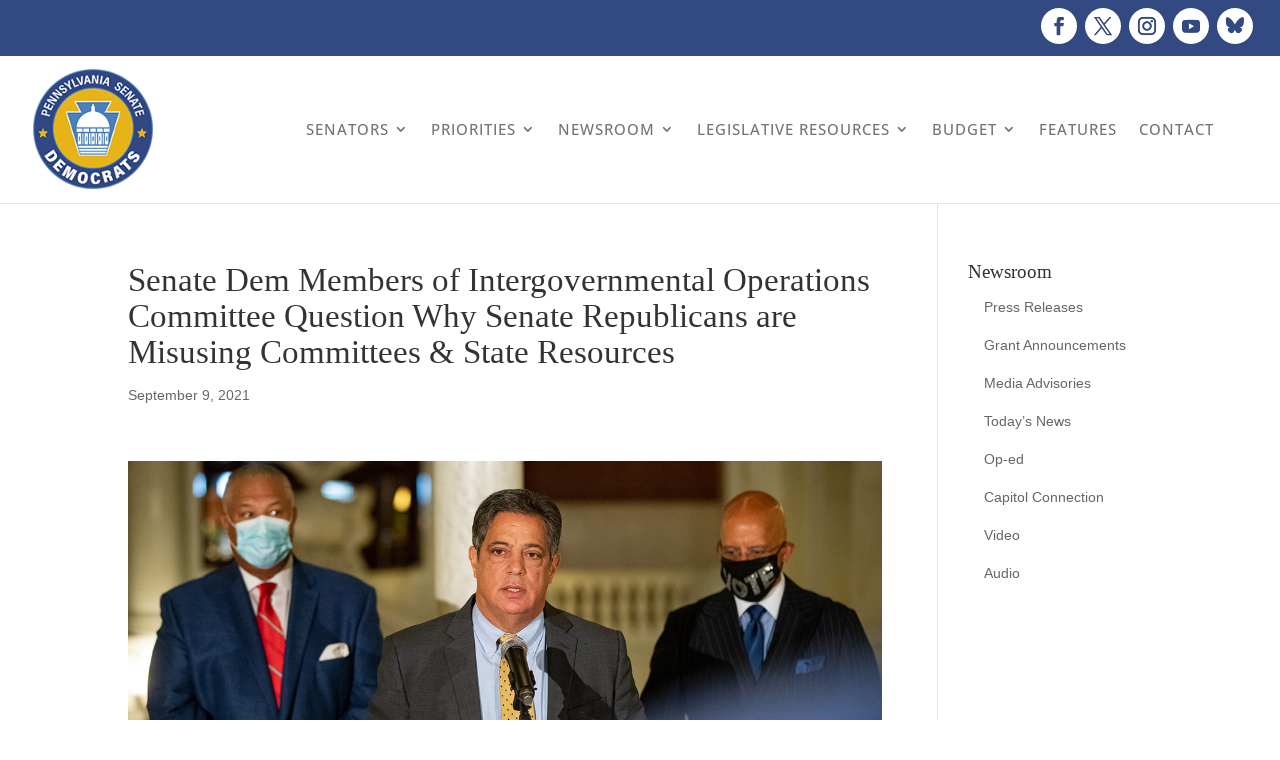

--- FILE ---
content_type: application/javascript; charset=utf-8
request_url: https://fast.wistia.com/embed/medias/foqdl69hp0.jsonp
body_size: -452
content:
window['wistiajsonp-/embed/medias/foqdl69hp0.jsonp'] = {"error":true,"iframe":true};
